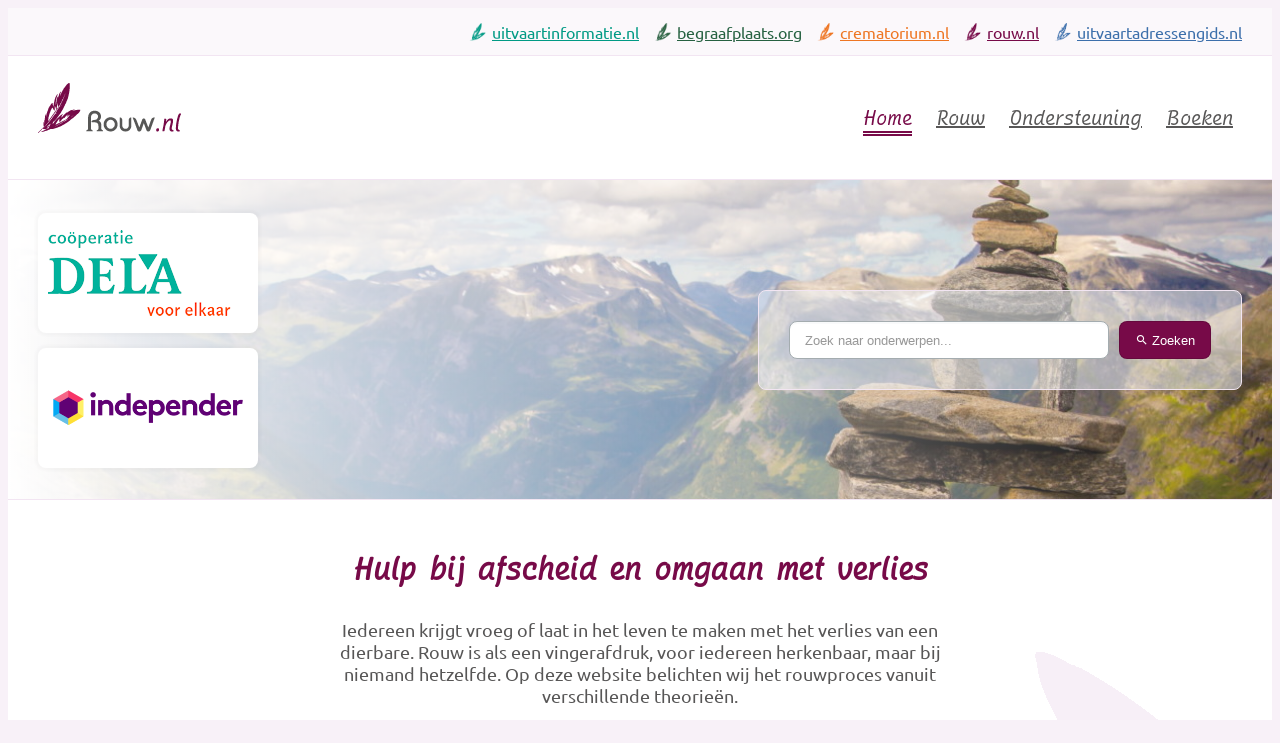

--- FILE ---
content_type: text/html;charset=UTF-8
request_url: https://www.rouw.nl/index.php?option=com_jevents&task=icalrepeat.detail&evid=3078&Itemid=721&year=2014&month=12&day=12&title=zaandam-themabijeenkomst-verder&uid=2bcffc7965490b3afafd56aa1a31d795
body_size: 6366
content:
<!DOCTYPE html>
<html lang="nl">
<head>
<link rel="dns-prefetch" href="https://fonts.googleapis.com/" />
<link rel="dns-prefetch" href="https://cdnjs.cloudflare.com/" />
<link rel="dns-prefetch" href="https://ajax.googleapis.com/" />
<meta charset="utf-8">
<meta http-equiv="X-UA-Compatible" content="IE=edge">
<title>Informatie over rouw- en verliesverwerking en adressengidsen voor hulp en ondersteuning daarbij - Rouw.nl</title>
<link rel="canonical" href="https://rouw.nl/">
<meta name="viewport" content="width=device-width,initial-scale=1">
<meta name="description" content="Uitvaart, crematie, begraven en rouw informatie en adressen daarbij. Op deze oudste en onafhankelijke website rondom de uitvaart vindt u via allerlei links een breed aanbod van informatie over vrijwel alle aspecten rondom overlijden.">
<meta property="og:title" content="Informatie over rouw- en verliesverwerking en adressengidsen voor hulp en ondersteuning daarbij">
<meta property="og:type" content="website">
<meta property="og:site_name" content="Rouw.nl">
<meta property="og:image" content="https://rouw.nl/assets/pexels-cairn.jpg">
<meta property="og:url" content="https://rouw.nl/">
<meta name="twitter:card" content="summary_large_image">
<link rel="stylesheet" media="all" href="/style/uid.css?v=1678277374">
<link rel="stylesheet" media="all" href="/style/vars/rouw.css">
<meta name="theme-color" content="#770a48">
<link rel="shortcut icon" href="/assets/favicon-rouw.ico">
<link rel="icon" href="/assets/favicon-rouw.ico">
<link rel="apple-touch-icon" href="/assets/favicon-rouw.ico">

</head>
<body>

<div class="Toolbar">
    <div class="wrapper">
        <div class="site-switch">
                            <a href="https://uitvaartinformatie.nl/" target="_self" style="color: #009a84;">
                    <img src="/assets/logomark-uitvaartinformatie.png" alt="uitvaartinformatie.nl icoon" height="18"/>
                    uitvaartinformatie.nl
                </a>
                            <a href="https://begraafplaats.org/" target="_self" style="color: #266141;">
                    <img src="/assets/logomark-begraafplaats.png" alt="begraafplaats.org icoon" height="18"/>
                    begraafplaats.org
                </a>
                            <a href="https://crematorium.nl/" target="_self" style="color: #ee7623;">
                    <img src="/assets/logomark-crematorium.png" alt="crematorium.nl icoon" height="18"/>
                    crematorium.nl
                </a>
                            <a href="https://rouw.nl/" target="_self" style="color: #770a48;">
                    <img src="/assets/logomark-rouw.png" alt="rouw.nl icoon" height="18"/>
                    rouw.nl
                </a>
                            <a href="https://uitvaartadressengids.nl/" target="_self" style="color: #3c6fab;">
                    <img src="/assets/logomark-uitvaartadressengids.png" alt="uitvaartadressengids.nl icoon" height="18"/>
                    uitvaartadressengids.nl
                </a>
                    </div>
    </div>
</div><div class="SiteHeader">
    <div class="wrapper">
        <div class="logo-wrap">
            <a href="https://rouw.nl/" title="Rouw.nl">
                <img class="logo" src="/assets/logo-rouw.png" alt="Rouw.nl logo"/>
            </a>
        </div>
        <nav>
                            <a href="/"  class="-active -no-chevron">Home</a>
                            <a href="/inhoudsopgave" target="_self" class=" -no-chevron">Rouw</a>
                            <a href="/hulpverlening-rondom-rouw" target="_self" class=" -no-chevron">Ondersteuning</a>
                            <a href="/boekenlijst-rouw" target="_self" class=" -no-chevron">Boeken</a>
                    </nav>
    </div>
</div>
    <div class="ComBanner" style="background-image: url('/assets/pexels-cairn.jpg');">
    <div class="wrapper">
        <div class="blocks">
                            <a class="block" href="/partner-redirect/6E" target="_blank" title="DELA">
                    <img src="/assets/banners/dela.png" alt="DELA"/>
                </a>
                            <a class="block" href="/partner-redirect/2m" target="_blank" title="Independer">
                    <img src="/assets/banners/independer2020.png" alt="Independer"/>
                </a>
                    </div>
        <div class="space"></div>
                    <form method="get" action="/zoeken">
                <div class="search">
                    <input class="big-text" type="text" name="q" placeholder="Zoek naar onderwerpen..." value="">
                    <button>
                        <i class="mdi mdi-magnify"></i>
                        <span>Zoeken</span>
                    </button>
                </div>
            </form>
            </div>
</div>
<main>
        <div class="IntroBlock">
    <div class="wrapper">
        <h1>Hulp bij afscheid en omgaan met verlies</h1>
        <p>Iedereen krijgt vroeg of laat in het leven te maken met het verlies van een dierbare. Rouw is als een vingerafdruk, voor iedereen herkenbaar, maar bij niemand hetzelfde. Op deze website belichten wij het rouwproces vanuit verschillende theorie&euml;n.</p>
    </div>
</div>        <div class="HighlightArticles">
        <div class="wrapper">
                            <div class="article">
                    <a href="/online-rouwbehandling" class="image">
                        <img src="/assets/demo/Vrouw-glass_smaller.jpg" alt="Online rouwbehandeling voor nabestaanden van wie een dierbare is overleden tijdens de coronacrisis"/>
                    </a>
                    <div class="text">
                        <a href="#">
                            <h3>Online rouwbehandeling voor nabestaanden van wie een dierbare is overleden tijdens de coronacrisis</h3>
                        </a>
                        <p>De ingrijpende omstandig-heden van een overlijden tijdens de coronacrisis, zoals moeilijkheden bij het afscheid nemen van de dierbare en gebrek aan sociale steun, kunnen de rouwverwerking bemoeilijken.</p>
                        <a href="/online-rouwbehandling" class="read-more">Lees verder</a>
                    </div>
                </div>
                            <div class="article">
                    <a href="/de-rouwtest" class="image">
                        <img src="/assets/demo/strand.jpg" alt="Rouwmeter: Voelt u zich vastzitten na het verlies van een dierbaar persoon?"/>
                    </a>
                    <div class="text">
                        <a href="#">
                            <h3>Rouwmeter: Voelt u zich vastzitten na het verlies van een dierbaar persoon?</h3>
                        </a>
                        <p>Via de rouwtest krijgt u een indruk welk risico u momenteel loopt op onverwerkte of gecompliceerde rouw.</p>
                        <a href="/de-rouwtest" class="read-more">Lees verder</a>
                    </div>
                </div>
                            <div class="article">
                    <a href="/wat-is-rouw" class="image">
                        <img src="/assets/demo/steiger_aan_meer.jpg" alt="Wat is rouw? Rouw is als een vingerafdruk"/>
                    </a>
                    <div class="text">
                        <a href="#">
                            <h3>Wat is rouw? Rouw is als een vingerafdruk</h3>
                        </a>
                        <p>Iedereen krijgt vroeg of laat in het leven te maken met rouw. Wat is rouw, wat betekent het en vooral hoe ga je ermee om.</p>
                        <a href="/wat-is-rouw" class="read-more">Lees verder</a>
                    </div>
                </div>
                    </div>
        <div class="feather" style="background-image: url('/assets/veer-rouw.gif');"></div>
    </div>
            <div class="Article">
    <div class="wrapper">
        <div class="columns">
            <div class="left">
                <article class="block main-article user-content">
                                        <div class="inner-content">
                        <h3>Misvattingen over rouw</h3>
<p>In de samenleving heersen verschillende vooronderstellingen over hoe een rouwproces hoort te verlopen en hoe lang het hoort te duren. Maar al te vaak zijn die niet juist.</p>
<p class="readmore"><a class="btn" href="/index.php?option=com_content&amp;view=article&amp;id=2840:misvattingen-over-rouw&amp;catid=176&amp;Itemid=1603" aria-label="Lees meer:  Misvattingen over rouw">lees meer...</a></p>
<hr />
<h3>Omvang van rouw in Nederland</h3>
<p>Het overlijden van een dierbare is naast een ingrijpende gebeurtenis ook een gewone gebeurtenis in de zin dat het vaak voorkomt.</p>
<p class="readmore"><a class="btn" href="/index.php?option=com_content&amp;view=article&amp;id=1134:omvang-van-rouw-in-nederland&amp;catid=176&amp;Itemid=1603" aria-label="Lees meer:  Omvang van rouw in Nederland">lees meer...</a></p>
<hr />
<h3>Hulp bij rouw</h3>
<p>"Waarom zou ik met iemand gaan praten? Ik krijg mijn vrouw toch niet terug..." Dit zijn woorden van een weduwnaar.</p>
<p class="readmore"><a class="btn" href="/index.php?option=com_content&amp;view=article&amp;id=482:hulp-bij-rouw&amp;catid=176&amp;Itemid=1603" aria-label="Lees meer:  Hulp bij rouw">lees meer...</a></p>
<hr />
<h3>Theorie&euml;n over rouw</h3>
<p>In ieder mensenleven komt verlies voor. Iedereen krijgt dan ook een keer te maken met rouw.</p>
<p class="readmore"><a class="btn" href="/index.php?option=com_content&amp;view=article&amp;id=480:theorieen-over-rouw&amp;catid=176&amp;Itemid=1603" aria-label="Lees meer:  Theorie&euml;n over rouw ">lees meer...</a></p>
                    </div>
                </article>
            </div>
            <div class="right">

                <div class="block -uag-categories">
                    <h3>Diensten / producten zoeken</h3>
                    <p class="uag-intro">
                        <img src="/assets/logomark-uitvaartadressengids.png" alt="Uitvaartadressengids"/>
                        Ben je op zoek naar een leverancier? Bekijk de rubrieken uit de <a href="https://uitvaartadressengids.nl" target="_blank">Uitvaartaddressengids</a>.
                    </p>
                    <div class="uag-categories">
                                                    <a href="https://uitvaartadressengids.nl/rubriek/1-accessoires" target="_blank">Accessoires</a>
                                                    <a href="https://uitvaartadressengids.nl/rubriek/2-afscheidshuis" target="_blank">Afscheidshuis</a>
                                                    <a href="https://uitvaartadressengids.nl/rubriek/3-asbestemmingen" target="_blank">Asbestemmingen</a>
                                                    <a href="https://uitvaartadressengids.nl/rubriek/4-assieraden" target="_blank">Assieraden</a>
                                                    <a href="https://uitvaartadressengids.nl/rubriek/5-asverstrooiing" target="_blank">Asverstrooiing</a>
                                                    <a href="https://uitvaartadressengids.nl/rubriek/6-begraafplaatsbeheer" target="_blank">Begraafplaatsbeheer</a>
                                                    <a href="https://uitvaartadressengids.nl/rubriek/7-begraafplaatsen" target="_blank">Begraafplaatsen</a>
                                                    <a href="https://uitvaartadressengids.nl/rubriek/8-begrafenis-ondernemers" target="_blank">Begrafenis-ondernemers</a>
                                                    <a href="https://uitvaartadressengids.nl/rubriek/9-bloemen-rouwboeketten" target="_blank">Bloemen / Rouwboeketten</a>
                                                    <a href="https://uitvaartadressengids.nl/rubriek/10-condoleance-locaties" target="_blank">Condoleance locaties</a>
                                                    <a href="https://uitvaartadressengids.nl/rubriek/11-condoleance-registers" target="_blank">Condoleance registers</a>
                                                    <a href="https://uitvaartadressengids.nl/rubriek/12-crematoria" target="_blank">Crematoria</a>
                                                    <a href="https://uitvaartadressengids.nl/rubriek/13-dieren-urnen" target="_blank">Dieren Urnen</a>
                                                    <a href="https://uitvaartadressengids.nl/rubriek/14-dragers" target="_blank">Dragers</a>
                                                    <a href="https://uitvaartadressengids.nl/rubriek/15-erfenis-en-belasting" target="_blank">Erfenis en belasting</a>
                                                    <a href="https://uitvaartadressengids.nl/rubriek/16-gedenkobjecten" target="_blank">Gedenkobjecten</a>
                                                    <a href="https://uitvaartadressengids.nl/rubriek/17-gedenkplaatsen" target="_blank">Gedenkplaatsen</a>
                                                    <a href="https://uitvaartadressengids.nl/rubriek/18-gedenksieraden" target="_blank">Gedenksieraden</a>
                                                    <a href="https://uitvaartadressengids.nl/rubriek/19-gedenktekens" target="_blank">Gedenktekens</a>
                                                    <a href="https://uitvaartadressengids.nl/rubriek/20-glasobjecten" target="_blank">Glasobjecten</a>
                                                    <a href="https://uitvaartadressengids.nl/rubriek/21-goede-doelen" target="_blank">Goede doelen</a>
                                                    <a href="https://uitvaartadressengids.nl/rubriek/22-grafkunst" target="_blank">Grafkunst</a>
                                                    <a href="https://uitvaartadressengids.nl/rubriek/23-grafmonumenten" target="_blank">Grafmonumenten</a>
                                                    <a href="https://uitvaartadressengids.nl/rubriek/24-groene-uitvaart" target="_blank">Groene uitvaart</a>
                                                    <a href="https://uitvaartadressengids.nl/rubriek/25-hospice" target="_blank">Hospice</a>
                                                    <a href="https://uitvaartadressengids.nl/rubriek/26-kaarsen" target="_blank">Kaarsen</a>
                                                    <a href="https://uitvaartadressengids.nl/rubriek/27-kinderen-uitvaartverzorging" target="_blank">Kinderen Uitvaartverzorging</a>
                                                    <a href="https://uitvaartadressengids.nl/rubriek/28-kinderen-urnen" target="_blank">Kinderen Urnen</a>
                                                    <a href="https://uitvaartadressengids.nl/rubriek/29-mediators" target="_blank">Mediators</a>
                                                    <a href="https://uitvaartadressengids.nl/rubriek/30-muzikanten-uitvaartmuziek" target="_blank">Muzikanten / Uitvaartmuziek</a>
                                                    <a href="https://uitvaartadressengids.nl/rubriek/31-nabestaandenzorg" target="_blank">Nabestaandenzorg</a>
                                                    <a href="https://uitvaartadressengids.nl/rubriek/32-nalatenschaps-afwikkeling" target="_blank">Nalatenschaps afwikkeling</a>
                                                    <a href="https://uitvaartadressengids.nl/rubriek/33-natuurbegraafplaatsen" target="_blank">Natuurbegraafplaatsen</a>
                                                    <a href="https://uitvaartadressengids.nl/rubriek/34-natuursteen" target="_blank">Natuursteen</a>
                                                    <a href="https://uitvaartadressengids.nl/rubriek/35-opleidingen" target="_blank">Opleidingen</a>
                                                    <a href="https://uitvaartadressengids.nl/rubriek/36-opzegdiensten" target="_blank">Opzegdiensten</a>
                                                    <a href="https://uitvaartadressengids.nl/rubriek/37-overlijdensberichten" target="_blank">Overlijdensberichten</a>
                                                    <a href="https://uitvaartadressengids.nl/rubriek/38-repatriering" target="_blank">Repatriëring</a>
                                                    <a href="https://uitvaartadressengids.nl/rubriek/39-ritueelbegeleiding" target="_blank">Ritueelbegeleiding</a>
                                                    <a href="https://uitvaartadressengids.nl/rubriek/40-rouw-en-verliesbegeleiding-kinderen" target="_blank">Rouw- en verliesbegeleiding kinderen</a>
                                                    <a href="https://uitvaartadressengids.nl/rubriek/41-rouw-en-verliesbegeleiding-volwassenen" target="_blank">Rouw- en verliesbegeleiding volwassenen</a>
                                                    <a href="https://uitvaartadressengids.nl/rubriek/42-rouwcentra" target="_blank">Rouwcentra</a>
                                                    <a href="https://uitvaartadressengids.nl/rubriek/43-rouwkaarten" target="_blank">Rouwkaarten</a>
                                                    <a href="https://uitvaartadressengids.nl/rubriek/44-rouwvervoer" target="_blank">Rouwvervoer</a>
                                                    <a href="https://uitvaartadressengids.nl/rubriek/45-sociale-media-en-pc" target="_blank">Sociale media en PC</a>
                                                    <a href="https://uitvaartadressengids.nl/rubriek/46-sprekers-hulp-bij-uitvaart" target="_blank">Sprekers(hulp) bij uitvaart</a>
                                                    <a href="https://uitvaartadressengids.nl/rubriek/47-toeleveranciers" target="_blank">Toeleveranciers</a>
                                                    <a href="https://uitvaartadressengids.nl/rubriek/48-uitvaartbegeleiding" target="_blank">Uitvaartbegeleiding </a>
                                                    <a href="https://uitvaartadressengids.nl/rubriek/49-uitvaartcentra" target="_blank">Uitvaartcentra</a>
                                                    <a href="https://uitvaartadressengids.nl/rubriek/50-uitvaartkisten" target="_blank">Uitvaartkisten</a>
                                                    <a href="https://uitvaartadressengids.nl/rubriek/51-uitvaartmuziek" target="_blank">Uitvaartmuziek</a>
                                                    <a href="https://uitvaartadressengids.nl/rubriek/52-uitvaartverenigingen" target="_blank">Uitvaartverenigingen</a>
                                                    <a href="https://uitvaartadressengids.nl/rubriek/53-uitvaartverzekeringen" target="_blank">Uitvaartverzekeringen</a>
                                                    <a href="https://uitvaartadressengids.nl/rubriek/54-uitvaartverzorging" target="_blank">Uitvaartverzorging </a>
                                                    <a href="https://uitvaartadressengids.nl/rubriek/55-uitvaartwinkel" target="_blank">Uitvaartwinkel</a>
                                                    <a href="https://uitvaartadressengids.nl/rubriek/56-urnen" target="_blank">Urnen</a>
                                                    <a href="https://uitvaartadressengids.nl/rubriek/57-vergelijkingswebsites" target="_blank">Vergelijkingswebsites</a>
                                                    <a href="https://uitvaartadressengids.nl/rubriek/58-verzekeringen-overlijdensrisico" target="_blank">Verzekeringen overlijdensrisico</a>
                                                    <a href="https://uitvaartadressengids.nl/rubriek/59-voorlichting" target="_blank">Voorlichting</a>
                                                    <a href="https://uitvaartadressengids.nl/rubriek/60-wensenregistratie" target="_blank">Wensenregistratie</a>
                                                    <a href="https://uitvaartadressengids.nl/rubriek/61-fotografie" target="_blank">Fotografie</a>
                                                    <a href="https://uitvaartadressengids.nl/rubriek/62-beveiliging" target="_blank">Beveiliging</a>
                                                    <a href="https://uitvaartadressengids.nl/rubriek/63-styling-decoratie" target="_blank">Styling &amp; Decoratie</a>
                                                    <a href="https://uitvaartadressengids.nl/rubriek/64-ontruiming" target="_blank">Ontruiming</a>
                                            </div>
                </div>

                                    <div class="block -user-sidebar-content">
                        <div class="user-content">
                            <div class="inner-content">
                                <h3>Professionele hulp bij rouw</h3>
<p>Voor ondersteuning in een rouwproces kun je een beroep doen op professionele begeleiders, welke te vinden zijn in onderstaande rubrieken van de Uitvaartadressengids:</p>
<ul>
<li><a href="/index.php?option=com_uitvaart&amp;view=listings&amp;id=509-rouw-%20en%20verliesbegeleiding%20kinderen&amp;Itemid=1603">Begeleiding kinderen</a></li>
<li><a href="/index.php?option=com_uitvaart&amp;view=listings&amp;id=511-rouw-%20en%20verliesbegeleiding%20volwassenen&amp;Itemid=1603">Begeleiding volwassenen</a></li>
</ul>
<hr />
<h3>Lotgenotengroepen</h3>
<ul>
<li><a title="lotgenotengroepen-algemene-ondersteuning" href="/index.php?option=com_content&amp;view=article&amp;id=2077:lotgenotengroepen-algemene-ondersteuning&amp;catid=176:informatie-over-rouw&amp;Itemid=1603">Algemene ondersteuning</a></li>
<li><a title="lotgenotengroepen-ouders-volwassenen" href="/index.php?option=com_content&amp;view=article&amp;id=2316:lotgenotengroepen-voor-ouders-volwassenen&amp;catid=176:informatie-over-rouw&amp;Itemid=1603">Voor ouders/volwassenen</a></li>
<li><a href="/index.php?option=com_content&amp;view=article&amp;id=2317:lotgenotengroepen-voor-kinderen-en-jongeren&amp;catid=176:informatie-over-rouw&amp;Itemid=1603">Voor kinderen en jongeren</a></li>
<li><a href="/index.php?option=com_content&amp;view=article&amp;id=2318:lotgenotengroepen-voor-broers-en-zussen&amp;catid=176:informatie-over-rouw&amp;Itemid=1603">Voor broers en zussen</a></li>
<li><a title="lotgenotengroepen-partners" href="/index.php?option=com_content&amp;view=article&amp;id=2319:lotgenotengroepen-voor-partners&amp;catid=176:informatie-over-rouw&amp;Itemid=1603">Voor partners</a></li>
<li><a href="/index.php?option=com_content&amp;view=article&amp;id=2320:lotgenotengroepen-voor-nabestaanden-zelfdoding&amp;catid=176:informatie-over-rouw&amp;Itemid=1603">Voor nabestaanden zelfdoding</a></li>
</ul>
                            </div>
                        </div>
                    </div>
                
            </div>
        </div>
    </div>
</div>            <div class="BlockGrid -faqs">
        <div class="wrapper">
            <h2>Veel gestelde vragen</h2>
            <div class="faqs">
                                    <div class="block">
                        <div class="title">
                            <h3>Impact van rouw</h3>
                        </div>
                        <div class="inner">
                            <div class="image">
                                <img src="/media/2023-03/ow2-kerk_op_het_land@auto.jpg" alt="Impact van rouw"/>
                            </div>
                            <div class="text">
                                <p>Rouw kan tot uiting komen in lichamelijke klachten, in gedachten of in gedrag. Al dit soort reacties...</p>
                                <a href="/wat-is-rouw" target="_self" class="read-more">Lees verder</a>
                            </div>
                            <div class="clear"></div>
                        </div>
                    </div>
                                    <div class="block">
                        <div class="title">
                            <h3>Hoe lang duurt rouw</h3>
                        </div>
                        <div class="inner">
                            <div class="image">
                                <img src="/media/2023-03/5PP-stel_zwart_wit@auto.jpg" alt="Hoe lang duurt rouw"/>
                            </div>
                            <div class="text">
                                <p>Een rouwproces duurt een bepaalde tijd, en daarna moet het over zijn. Niets is echter minder waar.</p>
                                <a href="/misvattingen-over-rouw" target="_self" class="read-more">Lees verder</a>
                            </div>
                            <div class="clear"></div>
                        </div>
                    </div>
                                    <div class="block">
                        <div class="title">
                            <h3>Een uniek en persoonlijk proces</h3>
                        </div>
                        <div class="inner">
                            <div class="image">
                                <img src="/media/2023-03/LY8-hangende_bloem@auto.jpg" alt="Een uniek en persoonlijk proces"/>
                            </div>
                            <div class="text">
                                <p>Er zijn geen vaste regels voor een rouwproces, en ook niet voor hoe lang dat duurt. Iedereen rouwt op zijn of haar eigen manier.</p>
                                <a href="/wat-is-rouw" target="_self" class="read-more">Lees verder</a>
                            </div>
                            <div class="clear"></div>
                        </div>
                    </div>
                                    <div class="block">
                        <div class="title">
                            <h3>Hulp bij rouw</h3>
                        </div>
                        <div class="inner">
                            <div class="image">
                                <img src="/media/2023-03/8K5-op_elkaar_liggende_handen@auto.jpg" alt="Hulp bij rouw"/>
                            </div>
                            <div class="text">
                                <p>Rouwen is het doormaken van een proces na het verlies van wie (of wat) je dierbaar is. De wijze waarop dit proces gebeurt verschilt van persoon tot persoon en van situatie tot situatie. Rouwhulpverlening...</p>
                                <a href="/hulpverlening-rondom-rouw" target="_self" class="read-more">Lees verder</a>
                            </div>
                            <div class="clear"></div>
                        </div>
                    </div>
                                    <div class="block">
                        <div class="title">
                            <h3>Theorieën over rouw</h3>
                        </div>
                        <div class="inner">
                            <div class="image">
                                <img src="/media/2023-03/bLW-oranje_zwarte_vlinder@auto.jpg" alt="Theorieën over rouw"/>
                            </div>
                            <div class="text">
                                <p>Over rouw is veel gedacht, onderzocht en geschreven. In de afgelopen 50 jaar zijn er verschillende theorieën en rouwmodellen ontwikkeld. Ze bouwen voort op elkaar, of hebben een nieuwe insteek.</p>
                                <a href="/theorieen-over-rouw" target="_self" class="read-more">Lees verder</a>
                            </div>
                            <div class="clear"></div>
                        </div>
                    </div>
                                    <div class="block">
                        <div class="title">
                            <h3>Wat helpt niet?</h3>
                        </div>
                        <div class="inner">
                            <div class="image">
                                <img src="/media/2023-03/gZm-getekend_hart@auto.jpg" alt="Wat helpt niet?"/>
                            </div>
                            <div class="text">
                                <p>De vraag hoe we iemand die rouwt tot steun kunnen zijn maakt ons vaak onzeker. Wat kun je doen en wat kun je juist beter niet doen?</p>
                                <a href="/wat-helpt-niet" target="_self" class="read-more">Lees verder</a>
                            </div>
                            <div class="clear"></div>
                        </div>
                    </div>
                            </div>
        </div>
    </div>
</main>

<footer>
    <div class="wrapper">
        <div class="columns">
            <div class="left">
                <h3>Algemene informatie</h3>
                <p><strong>Uitvaart Internet Diensten</strong><br />Rusthoflaan 58-60<br />3034 XM Rotterdam<br />Nederland<br />010 820 97 53 (kantoor) / 085 0475508 (24/7)<br /><a href="mailto:info@uitvaartinformatie.nl">info@uitvaartinformatie.nl</a></p>
                <ul>
                                            <li><a href="/colofon" >Colofon</a></li>
                                            <li><a href="/copyright" >Copyright</a></li>
                                            <li><a href="/vrijwaring" >Vrijwaring</a></li>
                                            <li><a href="/privacy" >Privacyverklaring</a></li>
                                    </ul>
            </div>
            <div class="right">
                <h3>Wij steunen</h3>
                <ul>
                                            <li><a href="https://www.totzover.nl/" target="_blank">Uitvaartmuseum Tot zover</a></li>
                                            <li><a href="https://www.terebinth.nl/" target="_blank">Stichting De Terebinth</a></li>
                                            <li><a href="https://www.makeamemory.nl/" target="_blank">Make a memory</a></li>
                                            <li><a href="https://www.donorregister.nl/" target="_blank">Orgaandonatie</a></li>
                                    </ul>
                <h3>Meer informatie</h3>
                <ul>
                                                                        <li>
                                <a href="https://uitvaartinformatie.nl/" target="_self">uitvaartinformatie.nl</a>
                            </li>
                                                                                                <li>
                                <a href="https://begraafplaats.org/" target="_self">begraafplaats.org</a>
                            </li>
                                                                                                <li>
                                <a href="https://crematorium.nl/" target="_self">crematorium.nl</a>
                            </li>
                                                                                                                                            <li>
                                <a href="https://uitvaartadressengids.nl/" target="_self">uitvaartadressengids.nl</a>
                            </li>
                                                            </ul>
            </div>
        </div>
    </div>
    <div class="subtext">
        Copyright © 2026 Uitvaart Internet Diensten met informatie over Uitvaart, Crematie, Begraven en Rouw
    </div>
</footer>

    <!-- Google tag (Rouw.nl) -->
    <script async src="https://www.googletagmanager.com/gtag/js?id=G-GVWPZ5T3NP"></script>
<script>
  window.dataLayer = window.dataLayer || [];
  function gtag(){dataLayer.push(arguments);}
  gtag('js', new Date());
  gtag('config', 'G-GVWPZ5T3NP');
</script>
</body>
</html>

--- FILE ---
content_type: text/css
request_url: https://www.rouw.nl/style/uid.css?v=1678277374
body_size: 22677
content:
@import"https://use.typekit.net/qzk3hmq.css";@import"https://cdn.materialdesignicons.com/6.9.96/css/materialdesignicons.min.css";*:where(:not(html,iframe,canvas,img,svg,video,audio):not(svg *,symbol *)){all:unset;display:revert}*,*::before,*::after{box-sizing:border-box}a,button{cursor:revert}ol,ul,menu{list-style:none}img{max-inline-size:100%;max-block-size:100%}table{border-collapse:collapse}input,textarea{-webkit-user-select:auto}textarea{white-space:revert}meter{-webkit-appearance:revert;appearance:revert}pre{all:revert}::placeholder{color:unset}::marker{content:initial}:where([hidden]){display:none}:where([contenteditable]:not([contenteditable=false])){-moz-user-modify:read-write;-webkit-user-modify:read-write;overflow-wrap:break-word;-webkit-line-break:after-white-space;-webkit-user-select:auto}:where([draggable=true]){-webkit-user-drag:element}:where(dialog:modal){all:revert}:root{--pad-mar: 1.7vw;--neg-pad-mar: -1.7vw;--white-color: #fff;--content-bg-color: rgba(255, 255, 255, 0.7);--text-color: #575656;--infolink-color: #518094;--placeholder: #bcbdc0;--soft-box-shadow: 0 0 3px 3px rgba(0, 0, 0, .025);--box-border-radius: 8px;--font-size-regular: 1.6rem;--font-size-intro: 1.8rem;--font-size-h1: 3rem;--font-size-h2: 2.4rem;--font-size-h3: 2rem;--margin-big: 5rem;--margin-medium: 3rem;--margin-small: 1.5rem;--margin-small-neg: -1.5rem;--margin-tiny: 1rem;--margin-tiny-half: .5rem}html,body{overflow:hidden;height:100%}body{background:var(--body-bg-color);overflow-y:scroll}*{-webkit-font-smoothing:antialiased;-moz-osx-font-smoothing:grayscale}html{font-size:10px}body{font-family:"ubuntu",sans-serif;font-size:var(--font-size-regular);line-height:22px;color:var(--text-color)}strong{font-weight:bold}em{font-style:italic}h1,h2,h3{font-family:"catwing",serif;color:var(--accent-color);font-weight:bold;line-height:1.3}h1{font-size:var(--font-size-h1);margin:0 0 var(--margin-medium) 0}h2{font-size:var(--font-size-h2);margin:0 0 var(--margin-medium) 0}h3{font-size:var(--font-size-h3);margin:var(--margin-medium) 0 var(--margin-small) 0}h3:first-child{margin-top:0}ul{list-style:none;margin-left:var(--margin-medium)}ul li{display:flex;align-items:center;flex-wrap:wrap}ul li::before{content:"";background:var(--accent-color);border-radius:50%;height:8px;width:8px;flex-grow:0;flex-shrink:0;display:inline-block;margin-right:8px}p{margin-bottom:var(--margin-tiny)}p:last-child{margin-bottom:0}a{color:var(--link-color)}a.read-more{text-decoration:underline;transition:color .12s ease}a.read-more:hover{color:var(--accent-color)}.clear{display:block;clear:both}button,.button,.cta-button,.social-button{background:var(--accent-color);color:#fff;cursor:pointer;transition:all .12s ease;user-select:none;font-weight:500;border-radius:var(--box-border-radius)}button:hover,.button:hover,.cta-button:hover,.social-button:hover{box-shadow:inset 999px 999px 999px rgba(255,255,255,.1)}button:active,.button:active,.cta-button:active,.social-button:active{box-shadow:inset 999px 999px 999px rgba(0,0,0,.1)}.cta-button{display:flex;align-items:center;justify-content:center;text-align:center;min-height:42px}.cta-button i{margin-right:5px}.social-button{display:inline-flex;align-items:center;justify-content:center;text-align:center;height:44px;width:44px;flex-grow:0;flex-shrink:0;color:#fff;border-radius:var(--box-border-radius)}.wrapper{width:100%;max-width:1440px;margin:0 auto;clear:both;padding:0 var(--margin-medium)}.Article{padding:var(--margin-big) 0;background-color:var(--article-bg-color);background-image:url("/assets/leaves.gif");background-repeat:repeat}.Article .columns{display:flex;flex-direction:row}.Article .columns>div{display:flex;flex-direction:column;flex-grow:1;flex-shrink:1}.Article .columns .left{margin-right:var(--margin-medium);width:100%}.Article .columns .right{width:100%;max-width:420px}.Article .block{background:#fff;padding:var(--margin-medium);border-radius:var(--box-border-radius);box-shadow:var(--soft-box-shadow);margin-bottom:var(--margin-medium)}.Article .block:last-child{margin-bottom:0}.Article .block.-uag-categories p.uag-intro img{height:42px;margin-top:2px;margin-left:-7px;margin-right:10px;opacity:1;float:left}.Article .block.-uag-categories .uag-categories{display:flex;flex-direction:column;border:1px solid #eee;border-radius:6px;overflow-y:scroll;max-height:300px;margin-top:1.5rem}.Article .block.-uag-categories .uag-categories>a{display:flex;align-items:center;width:100%;padding:3px 5px}.Article .block.-uag-categories .uag-categories>a:nth-child(even){background-color:var(--sites-bg-color)}.Article .block.-uag-categories .uag-categories>a:hover{background-color:var(--accent-color);color:#fff}.user-content{font-size:var(--font-size-regular)}.user-content h1{line-height:1.3}.user-content .inner-content *:first-child{margin-top:0}.user-content .inner-content *:last-child{margin-bottom:0}.user-content>img,.user-content .intro-image{width:100%;min-width:100%;height:auto;object-fit:cover;min-height:200px;border-radius:var(--box-border-radius)}.user-content .intro-image{display:block;margin-bottom:var(--margin-small);float:none !important}.user-content p img{float:left}.user-content p,.user-content h1,.user-content h2,.user-content h3,.user-content hr{clear:both}.user-content a{text-decoration:underline}.user-content ul{margin:var(--margin-small) 0}.user-content ul,.user-content ul li{list-style:none}.user-content ul li{display:list-item}.user-content hr{display:block;margin:var(--margin-medium) 0;width:100%;height:1px;background:var(--modules-bg-color)}.user-content table{width:100%}.user-content table thead td,.user-content table thead th{font-weight:bold}.user-content table tbody tr[data-attr-key] td:first-child{font-weight:bold;min-width:33.33%}.user-content table tbody tr td{padding:2px 0}.ComBanner{position:relative;z-index:0;display:block;background-size:cover;background-position:center center;width:100%;border-bottom:1px solid var(--modules-bg-color)}.ComBanner,.ComBanner .wrapper,.ComBanner .blocks{height:320px}.ComBanner:after{content:"";background:linear-gradient(90deg, rgb(255, 255, 255) 0%, rgba(255, 255, 255, 0) 100%);position:absolute;z-index:1;top:0;right:0;bottom:0;left:0}.ComBanner .wrapper{display:flex;align-items:center}.ComBanner .blocks{position:relative;z-index:2;display:flex;flex-direction:column;justify-content:center;width:220px}.ComBanner .blocks .block{display:flex;align-items:center;justify-content:center;text-align:center;background:#fff;box-shadow:var(--soft-box-shadow);border-radius:var(--box-border-radius);width:220px;height:120px;margin-top:var(--margin-small)}.ComBanner .blocks .block:first-child{margin-top:0}.ComBanner .blocks .block img{object-fit:contain;min-width:200px;width:auto;height:auto;border:none}.ComBanner .space{flex-grow:1}.ComBanner .search{position:relative;z-index:2;padding:var(--margin-medium);border:1px solid var(--modules-bg-color);background:rgba(241,248,254,.5);border-radius:var(--box-border-radius);display:flex;align-items:center;flex-shrink:1;justify-self:flex-end}.ComBanner .search input,.ComBanner .search select,.ComBanner .search button{position:relative;appearance:none;height:38px;padding:0 var(--margin-small);border-radius:var(--box-border-radius);border:1px solid rgba(0,0,0,.15);margin-left:var(--margin-tiny)}.ComBanner .search input:first-child,.ComBanner .search select:first-child,.ComBanner .search button:first-child{margin-left:0}.ComBanner .search input,.ComBanner .search select{background:#fff;color:var(--text-color);box-shadow:inset 0 2px 0 rgba(225,228,232,.2);border:1px solid #a4acaf;text-align:left}.ComBanner .search input::placeholder,.ComBanner .search select::placeholder{color:#999}.ComBanner .search select{display:flex;align-items:center}.ComBanner .search button{background:var(--accent-color);color:#fff;cursor:pointer;transition:all .12s ease;user-select:none}.ComBanner .search button:hover{box-shadow:inset 999px 999px 999px rgba(255,255,255,.1)}.ComBanner .search button:active{box-shadow:inset 999px 999px 999px rgba(0,0,0,.1)}.ComBanner .search input.big-text{min-width:320px}footer{background:#fff;border-top:8px solid var(--accent-color)}footer a{color:var(--link-color);text-decoration:underline}footer .columns{padding:var(--margin-big) 0;display:flex;flex-wrap:wrap}footer .columns>div{min-width:50%;flex-grow:1}footer .columns p{margin-bottom:var(--margin-small)}footer .columns ul{margin:var(--margin-tiny) 0 0 0}footer .subtext{background:var(--modules-bg-color);display:flex;align-items:center;justify-content:center;text-align:center;height:56px}.HighlightArticles{position:relative;padding:5rem 0;background:var(--modules-bg-color)}.HighlightArticles .wrapper{position:relative;z-index:1;display:flex;flex-direction:row;padding-left:var(--margin-small);padding-right:var(--margin-small)}.HighlightArticles .article{display:flex;flex-direction:column;background:#fff;box-shadow:var(--soft-box-shadow);border-radius:var(--box-border-radius);width:calc(33.333% - 1.5rem);margin:0 var(--margin-small);overflow:hidden;padding:var(--margin-medium)}.HighlightArticles .article .image{display:flex;align-items:center;justify-content:center;margin-bottom:2rem}.HighlightArticles .article .image img{width:100%;border-radius:var(--box-border-radius);height:200px;object-fit:cover}.HighlightArticles .article .text p{margin-bottom:1rem}.HighlightArticles .feather{pointer-events:none;display:block;position:absolute;z-index:0;right:0;top:-105px;width:237px;height:455px;opacity:.85}.BlockGrid{padding:var(--margin-big) 0;background-color:var(--article-bg-color);background-image:url("/assets/leaves.gif");background-repeat:repeat}.BlockGrid .columns{display:flex}.BlockGrid .columns>div{flex-grow:1;flex-shrink:1;display:flex;flex-direction:column}.BlockGrid .columns .left{margin-right:var(--margin-medium)}.BlockGrid .columns .right{max-width:30vw}.BlockGrid .block{position:relative;clear:both;display:block;background:#fff;border-radius:var(--box-border-radius);box-shadow:var(--soft-box-shadow);padding:var(--margin-medium)}.BlockGrid .block .image,.BlockGrid .block img{width:140px;height:140px;border-radius:var(--box-border-radius);float:left;margin-right:1.5rem;object-fit:cover}.BlockGrid.-faqs,.BlockGrid.-suppliers{background:#fff;border-top:8px solid var(--modules-bg-color);padding:5rem 0}.BlockGrid.-faqs .faqs,.BlockGrid.-faqs .suppliers,.BlockGrid.-suppliers .faqs,.BlockGrid.-suppliers .suppliers{display:flex;flex-wrap:wrap;margin-left:var(--margin-small-neg);margin-right:var(--margin-small-neg)}.BlockGrid.-faqs .block,.BlockGrid.-suppliers .block{box-shadow:none;background:var(--list-button-bg-color);border:1px solid #ddd;padding:0;width:calc(50% - var(--margin-medium));margin:var(--margin-small);overflow:hidden}.BlockGrid.-faqs .block .title,.BlockGrid.-suppliers .block .title{background:#fff;padding:var(--margin-small) var(--margin-medium);border-bottom:1px solid #ddd;border-top-left-radius:var(--box-border-radius);border-top-right-radius:var(--box-border-radius)}.BlockGrid.-faqs .block .title h3,.BlockGrid.-suppliers .block .title h3{margin:0}.BlockGrid.-faqs .block .inner,.BlockGrid.-suppliers .block .inner{padding:var(--margin-medium)}.BlockGrid.-suppliers .block{padding:var(--margin-medium);display:flex;flex-direction:column;text-align:center;width:calc(33.333% - var(--margin-medium))}.BlockGrid.-suppliers .block .title,.BlockGrid.-suppliers .block .inner{padding:0}.BlockGrid.-suppliers .block .image{display:flex;align-items:center;justify-content:center;text-align:center;width:100%;margin:0 0 var(--margin-medium) 0}.BlockGrid.-suppliers .block .image,.BlockGrid.-suppliers .block .image img{height:80px}.BlockGrid.-suppliers .block .image img{width:auto;max-width:100%;border-radius:0;float:none;margin:0;object-fit:contain}.BlockGrid.-suppliers .block .image.-rounded-square,.BlockGrid.-suppliers .block .image.-rounded-square img{width:100%;height:140px;border-radius:var(--box-border-radius);object-fit:cover}.BlockGrid.-suppliers .block .title{background:rgba(0,0,0,0);border:none;margin-bottom:var(--margin-small);min-height:44px}.BlockGrid.-suppliers .block .title h3{line-height:1.3}.BlockGrid.-suppliers .block .cta-button{margin-top:var(--margin-medium)}.BlockGrid.-main-content{padding:5rem 0;background-color:var(--article-bg-color);background-image:url("/assets/leaves.gif");background-repeat:repeat}.BlockGrid.-main-content .block{background:#fff}.IntroBlock{padding:var(--margin-big) 0;background:#fff;text-align:center}.IntroBlock .wrapper{max-width:700px;position:relative;z-index:3}.IntroBlock,.IntroBlock p{font-size:var(--font-size-intro);line-height:22px}.IntroBlock.-error-page{border-top:8px solid var(--modules-bg-color);background-color:var(--article-bg-color);background-image:url(/assets/leaves.gif)}.IntroBlock.-error-page .wrapper{padding:var(--margin-big);border-radius:var(--box-border-radius);background:#fffdf8;border:1px solid #ddd}.IntroBlock.-error-page i{display:block;font-size:64px;margin:var(--margin-big) 0;color:var(--accent-color)}.IntroBlock.-error-page p{line-height:2}.Paginator{display:flex;align-items:center;width:100%;line-height:50px;height:56px;margin-top:var(--margin-medium)}.Paginator a{display:inline-flex;align-items:center;justify-content:center;text-align:center;height:42px;background:var(--list-button-bg-color);border:1px solid #ddd;font-size:var(--font-size-regular);color:var(--link-color)}.Paginator a:hover,.Paginator a.-active{background:var(--accent-color);color:#fff}.Paginator a.-disabled{opacity:.5;color:var(--color-dark) !important;cursor:not-allowed}.Paginator .prev,.Paginator .next{display:flex;align-items:center;padding-top:1px;padding-left:23px;padding-right:23px;color:var(--color-dark)}.Paginator .pages{display:flex;align-items:center;justify-content:center;text-align:center;flex-grow:1}.Paginator .pages a{width:42px;margin:0 1px}.Paginator .pages span{pointer-events:none;cursor:default;opacity:.5;width:56px;height:56px;padding-top:3px}.SiteHeader{background:#fff;border-bottom:1px solid var(--modules-bg-color);height:124px}.SiteHeader,.SiteHeader .wrapper{display:flex;align-items:center}.SiteHeader .logo-wrap{flex-grow:1;flex-shrink:0}.SiteHeader .logo{margin-bottom:15px;height:auto;width:auto;min-height:50px}.SiteHeader nav{display:flex;align-items:center}.SiteHeader nav a{display:flex;align-items:center;font-family:"catwing",serif;font-size:var(--font-size-h3);margin-left:1.5rem;color:var(--text-color)}.SiteHeader nav a>i{color:var(--accent-color)}.SiteHeader nav a.-no-chevron{margin-right:9px}.SiteHeader nav a:hover,.SiteHeader nav a.-active{color:var(--accent-color)}.SiteHeader nav a.-active{text-decoration:underline;text-decoration-style:double;text-decoration-color:var(--accent-color);text-underline-position:under}.SuppliersBanner{position:relative;z-index:0;display:block;background-size:cover;background-position:center center;width:100%;border-bottom:1px solid var(--modules-bg-color)}.SuppliersBanner,.SuppliersBanner .wrapper,.SuppliersBanner .blocks{height:320px}.SuppliersBanner:after{content:"";background:linear-gradient(90deg, rgb(255, 255, 255) 0%, rgba(255, 255, 255, 0) 100%);position:absolute;z-index:1;top:0;right:0;bottom:0;left:0;pointer-events:none}.SuppliersBanner .wrapper{display:flex;justify-content:center;align-items:center;text-align:center}.SuppliersBanner .search{position:relative;z-index:2;padding:var(--margin-medium);border:1px solid var(--modules-bg-color);background:rgba(241,248,254,.5);border-radius:var(--box-border-radius);display:flex;align-items:center}.SuppliersBanner .search input,.SuppliersBanner .search select,.SuppliersBanner .search button{position:relative;appearance:none;height:38px;padding:0 var(--margin-small);border-radius:var(--box-border-radius);border:1px solid rgba(0,0,0,.15);margin-left:var(--margin-tiny)}.SuppliersBanner .search input:first-child,.SuppliersBanner .search select:first-child,.SuppliersBanner .search button:first-child{margin-left:0}.SuppliersBanner .search input,.SuppliersBanner .search select{background:#fff;color:var(--text-color);box-shadow:inset 0 2px 0 rgba(225,228,232,.2);border:1px solid #a4acaf;text-align:left}.SuppliersBanner .search input::placeholder,.SuppliersBanner .search select::placeholder{color:#999}.SuppliersBanner .search select{display:flex;align-items:center}.SuppliersBanner .search .select-wrap{position:relative;display:flex;align-items:center;margin-left:var(--margin-tiny)}.SuppliersBanner .search .select-wrap select{padding-right:3rem}.SuppliersBanner .search .select-wrap i{position:absolute;right:5px}.SuppliersBanner .search input.big-text{min-width:280px}.SuppliersBanner .search .category-select-wrap,.SuppliersBanner .search .category-select-wrap select{max-width:280px}.SupplierView h1{margin-bottom:var(--margin-small)}.SupplierView .supplier-categories{display:block;margin-bottom:var(--margin-small);border-radius:var(--box-border-radius);padding:var(--margin-small);background:var(--article-bg-color)}.SupplierView table.facts{width:100%}.SupplierView table.facts td{vertical-align:middle;padding:var(--margin-tiny-half) 0}.SupplierView table.facts td i{opacity:.8;margin-right:3px}.SupplierView table.facts td a{text-decoration:underline}.SupplierView .cta-button{margin-top:var(--margin-small)}.SupplierView .cta-button:first-child{margin-top:0}.SupplierView .block.-logo{align-items:center;justify-content:center;text-align:center}.SupplierView .block.-logo img{width:auto;max-width:100%;height:auto;max-height:200px;object-fit:contain}.SupplierView .block.-map{width:100%;min-height:300px}.SupplierView .social-button{height:40px;min-height:40px;margin-right:5px}.SupplierView .social-button i{font-size:22px}.SupplierView .social-button.-facebook{background-color:#3b5998}.SupplierView .social-button.-twitter{background-color:#00acee}.SupplierView .social-button.-youtube{background-color:red}.SupplierView .social-button.-instagram{background-color:#c13584}.SupplierView .social-button.-linkedin{background-color:#0077b5}.SupplierView .social-button.-pinterest{background-color:#bd081c}.SupplierView .associations .association{display:flex;padding-top:var(--margin-medium);padding-bottom:var(--margin-medium);border-bottom:1px solid #ddd}.SupplierView .associations .association:first-child{padding-top:var(--margin-small)}.SupplierView .associations .association:last-child{padding-bottom:0;border-bottom:0}.SupplierView .associations .association h4{font-weight:bold;flex-grow:1;width:100%}.SupplierView .associations .association a,.SupplierView .associations .association a img{width:125px;min-width:125px;max-width:125px;flex-grow:0;flex-shrink:0}.SupplierView .associations .association img{display:block;width:125px;height:auto;max-height:125px;flex-grow:0;flex-shrink:0;object-fit:contain}.SupplierView .associations .association>a,.SupplierView .associations .association>img{margin-right:var(--margin-medium)}.Toolbar{background:var(--sites-bg-color);border-bottom:1px solid var(--modules-bg-color);height:48px}.Toolbar,.Toolbar .wrapper{display:flex;align-items:center}.Toolbar .wrapper{justify-content:flex-end}.Toolbar .site-switch{display:flex;align-items:center}.Toolbar .site-switch a{display:flex;align-items:center;margin-left:15px}.Toolbar .site-switch a:hover{text-decoration:underline;color:var(--accent-color)}.Toolbar .site-switch a img{height:18px;margin-right:5px}@media all and (max-width: 1200px){.HighlightArticles .article img{max-width:100%;max-height:160px}.BlockGrid.-faqs .block .image,.BlockGrid.-faqs .block img{width:100px;height:100px}.Article .columns .right{max-width:345px}.SuppliersBanner .wrapper,.SuppliersBanner .wrapper form{max-width:100%}.SuppliersBanner .search input{min-width:0 !important}.SuppliersBanner .search .category-select-wrap{display:none}.SuppliersBanner .search button i{margin:0}.SuppliersBanner .search button span{display:none}}@media all and (max-width: 1024px){:root{--font-size-regular: 1.4rem;--font-size-intro: 1.6rem;--font-size-h1: 2.6rem;--font-size-h2: 2.2rem;--font-size-h3: 1.8rem;--margin-big: 4rem}.Toolbar{display:none}.SiteHeader{border-top:1px solid var(--modules-bg-color)}.SiteHeader,.SiteHeader .wrapper{height:auto}.SiteHeader .wrapper{flex-direction:column;padding-top:var(--margin-medium);padding-bottom:var(--margin-medium)}.SiteHeader .logo-wrap{margin-top:-5px;margin-bottom:var(--margin-small)}.SiteHeader nav{flex-wrap:wrap;text-align:center;align-items:center;justify-content:center}.SiteHeader nav a{line-height:2}.SuppliersBanner,.SuppliersBanner .wrapper,.SuppliersBanner .blocks{max-height:250px}.ComBanner .search input.big-text{min-width:0;max-width:250px}.HighlightArticles{padding-top:var(--margin-small);padding-bottom:var(--margin-small)}.HighlightArticles .wrapper{flex-direction:column}.HighlightArticles .wrapper .article{width:100%;margin:var(--margin-small) 0}.Article .columns{flex-direction:column}.Article .columns .left{margin-right:0;margin-bottom:var(--margin-medium)}.Article .columns .right{max-width:none}.Article .columns .right .uag-intro{min-height:42px}.BlockGrid.-faqs{padding:var(--margin-big) 0}.BlockGrid.-faqs h2{display:none}.BlockGrid.-faqs .faqs{flex-direction:column;margin-left:0;margin-right:0}.BlockGrid.-faqs .faqs .block{width:100%;margin:var(--margin-small) 0 var(--margin-small) 0;display:block}.BlockGrid.-faqs .faqs .block:first-child{margin-top:0}.BlockGrid.-faqs .faqs .block:last-child{margin-bottom:0}}@media all and (max-width: 768px){:root{--margin-big: 3rem;--margin-medium: 2rem}.ComBanner,.ComBanner .wrapper,.ComBanner .blocks{height:250px}.ComBanner .blocks{flex-direction:row;width:100%;align-items:center}.ComBanner .blocks .block{margin:0 var(--margin-small)}.ComBanner .search{display:none}.IntroBlock.-error-page{padding:0}.IntroBlock.-error-page .wrapper{border:none;width:100%}footer .columns{flex-direction:column}footer .columns h3{margin-top:var(--margin-small)}footer .columns .left h3:first-child{margin-top:0}footer .subtext{height:auto;padding:var(--margin-small)}}@media all and (max-width: 480px){.Article{background:#fff}.Article .columns .right{border-top:1px solid #ddd;padding-top:var(--margin-medium)}.Article .block{box-shadow:none;padding:0}.ComBanner,.ComBanner .wrapper,.ComBanner .blocks{height:250px}.ComBanner .blocks{flex-direction:column}.ComBanner .blocks .block{height:100px}.ComBanner .blocks .block:first-child{margin-bottom:var(--margin-small)}}.mce-content-body{padding:var(--margin-small) !important;background:#fff;--font-size-regular: 1.6rem;--font-size-intro: 1.8rem;--font-size-h1: 3rem;--font-size-h2: 2.4rem;--font-size-h3: 2rem;--margin-big: 5rem;--margin-medium: 3rem;--margin-small: 1.5rem;--margin-small-neg: -1.5rem;--margin-tiny: 1rem;--margin-tiny-half: .5rem}


--- FILE ---
content_type: text/css
request_url: https://www.rouw.nl/style/vars/rouw.css
body_size: 296
content:
:root{
    --body-bg-color: #f8f1f8;
    --sites-bg-color: #fbf8fb;
    --menu-item-color: #005f7f;
    --title-header-color: #7696a7;
    --h1-color: #770a48;
    --modules-bg-color: #f2e5f2;
    --article-bg-color: #f8fafb;
    --accent-color: #770a48;
    --h2-h3-color: #770a48;
    --link-color: #770a48;
    --list-button-bg-color: #fbf8fb;
    --kader-button-color: #518094;
    --content-border-top: 1px;
}